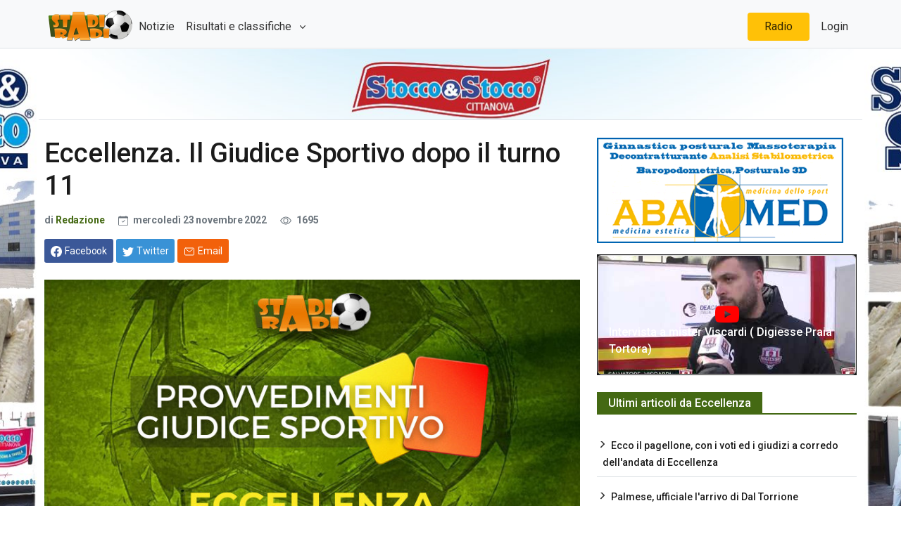

--- FILE ---
content_type: text/html; charset=utf-8
request_url: https://www.stadioradio.it/Articolo/36304/eccellenza-giudice-sportivo-dopo-turno-11
body_size: 57565
content:
<!DOCTYPE html>

<html lang="it">
<head>
    <!-- Google tag (gtag.js) -->
    <script async src="https://www.googletagmanager.com/gtag/js?id=G-WX99L196S4"></script>
    <script>
        window.dataLayer = window.dataLayer || [];
        function gtag() { dataLayer.push(arguments); }
        gtag('js', new Date());

        gtag('config', 'G-WX99L196S4');
    </script>
    <meta charset="utf-8">
    <meta name="viewport" content="width=device-width, initial-scale=1">
    <meta name="description" content="">

    <title>Eccellenza. Il Giudice Sportivo dopo il turno 11 | StadioRadio.it</title>
    <script src="//d27gtglsu4f4y2.cloudfront.net/prebid_hb_289_155.js" async></script>
    <!-- Font Awesome -->
    <link rel="stylesheet" href="https://cdnjs.cloudflare.com/ajax/libs/font-awesome/6.1.1/css/all.min.css" integrity="sha512-KfkfwYDsLkIlwQp6LFnl8zNdLGxu9YAA1QvwINks4PhcElQSvqcyVLLD9aMhXd13uQjoXtEKNosOWaZqXgel0g==" crossorigin="anonymous" referrerpolicy="no-referrer" />
    <!-- Google Fonts -->
    <link href="https://fonts.googleapis.com/css?family=Roboto:300,400,500,700&display=swap" rel="stylesheet" />

    <link href="/css/theme.css?v=MjzG16iM08eGm2dqmgmEN7yQmVLlwH4UxSsE_kIC3ko" rel="stylesheet" />

    
    
<!-- Primary Meta Tags -->
<meta name="title" content="Eccellenza. Il Giudice Sportivo dopo il turno 11">
<meta name="description" content="">
<meta name="keywords" content=" calcio, calabria, lnd, eccellenza, stadioradio, giudice sportivo">
<meta name="robots" content="index, follow">
<link rel="canonical" href="https://www.stadioradio.it/Articolo/36304/eccellenza-giudice-sportivo-dopo-turno-11"/>
<meta name="author" content="stadioradio" />
<meta name="keyphrase" content="Corsi Sicurezza sul lavoro" />
<!-- Open Graph / Facebook -->
<meta property="og:type" content="website">
<meta property="og:url" content="https://www.stadioradio.it/Articolo/36304/eccellenza-giudice-sportivo-dopo-turno-11">
<meta property="og:title" content="Eccellenza. Il Giudice Sportivo dopo il turno 11">
<meta property="og:description" content="">
<meta property="og:image" content="https://www.stadioradio.it/UserFiles/ANTEPRIME-ARTICOLI-E-SLIDE/STANDARD/Giudice-Sportivo-Eccellenza-bruzze2022.jpg">
<meta property="og:site_name" content="stadioradio">

<!-- Twitter -->
<meta name="twitter:domain" content="stadioradio.it">
<meta name="twitter:url" content="https://www.stadioradio.it/Articolo/36304/eccellenza-giudice-sportivo-dopo-turno-11">
<meta name="twitter:site" content="@stadioradio">
<meta name="twitter:card" content="summary_large_image">
<meta name="twitter:title" content="Eccellenza. Il Giudice Sportivo dopo il turno 11">
<meta name="twitter:description" content="">
<meta name="twitter:image" content="https://www.stadioradio.it/UserFiles/ANTEPRIME-ARTICOLI-E-SLIDE/STANDARD/Giudice-Sportivo-Eccellenza-bruzze2022.jpg">

    <style>
    .audio-player {
        margin-top: 20px;
    }
    .file-name {
        font-weight: bold;
        margin-bottom: 10px;
    }
    .playlist {
        list-style-type: none;
        padding: 0;
    }
    .playlist li {
        cursor: pointer;
        padding: 5px;
        border-bottom: 1px solid #ddd;
    }
    .playlist li:hover {
        background-color: #f0f0f0;
    }
</style>

    <link rel="apple-touch-icon" sizes="180x180" href="/apple-touch-icon.png">
<link rel="icon" type="image/png" sizes="32x32" href="/favicon-32x32.png">
<link rel="icon" type="image/png" sizes="16x16" href="/favicon-16x16.png">
<link rel="manifest" href="/site.webmanifest">
<link rel="mask-icon" href="/safari-pinned-tab.svg" color="#5bbad5">
<meta name="msapplication-TileColor" content="#da532c">
<meta name="theme-color" content="#ffffff">
</head>

<body>
    <div id="divSkin" class="FPB_all" style="background-image:url('/images/StoccoBack-1140.jpg');">
        <a href="https://www.stoccoestocco.com/" target="_blank" class="FPB_header"></a>
        <a href="https://www.stoccoestocco.com/" target="_blank" class="FPB_six"></a>
        <a href="https://www.stoccoestocco.com/" target="_blank" class="FPB_dex"></a>
    </div>

    <nav class="header navbar navbar-expand-lg navbar-light bg-light justify-content-center bg-light border-bottom fixed-top navtop">
        <div class="container">
            <a href="/" class="navbar-brand d-flex w-10 me-auto"><img src="https://www.stadioradio.it/images/logo.png" style="height:50px" /></a>
            <button class="navbar-toggler" type="button" data-bs-toggle="collapse" data-bs-target="#collapsingNavbar3">
                <span class="navbar-toggler-icon"></span>
            </button>
            <div class="navbar-collapse collapse w-100" id="collapsingNavbar3">
                <ul class="navbar-nav w-100 justify-content-left">
                    <li class="nav-item active">
                        <a class="nav-link" href="/Articoli">Notizie</a>
                    </li>
                    <li class="nav-item dropdown">
                        <a class="nav-link dropdown-toggle" href="#" role="button" data-bs-toggle="dropdown" aria-expanded="false"> Risultati e classifiche </a>
                        <ul class="dropdown-menu dropdown-menu-right" aria-labelledby="navbarScrollingDropdown">
                            <li>
                                <a class="dropdown-item" href="/Risultati/523/Serie-D">
                                    Serie D
                                </a>
                            </li>
                            <li>
                                <a class="dropdown-item" href="/Risultati/524/Eccellenza">
                                    Eccellenza
                                </a>
                            </li>
                            <li>
                                <a class="dropdown-item" href="/Risultati/525/Promo%20Gir.A">
                                    Promo Gir.A
                                </a>
                            </li>
                            <li>
                                <a class="dropdown-item" href="/Risultati/526/Promo%20Gir.B">
                                    Promo Gir.B
                                </a>
                            </li>
                            <li>
                                <hr class="dropdown-divider">
                            </li>
                            <li><a class="dropdown-item" href="/Risultati">Altri Risultati</a></li>
                        </ul>
                    </li>
                </ul>
                <ul class="nav navbar-nav ms-auto w-100 justify-content-end">
                    <li class="nav-item bg-yellow rounded-2 px-3 mx-2">
                        <a class="nav-link" href="JavaScript:apri('https://diretta.stadioradio.it','440','400');">Radio</a>
                    </li>
                    <li class="nav-item">
                        <a class="nav-link" href="https://gest.stadioradio.it">Login</a>
                    </li>
                </ul>
            </div>
        </div>
    </nav>
    <main class="container border-top">

        <div class="innerwrapper d-flex flex-column">
            <div class="p-2 min-vh-100">
                

<div class="row">
    <div class="col-md-8">

        <div class="advertisement mb-3">
            <div id='prj_728x90_atf'></div>
            <div id='prj_300x250_mob_atf'></div>
        </div>
        <div class="post-title mb-4">
            <!-- title -->
            <h1 class="entry-title display-4 display-2-lg mt-2">Eccellenza. Il Giudice Sportivo dopo il turno 11</h1>
            <!-- atribute -->
            <div class="post-atribute mb-3">
                <div class="my-3 text-muted small">
                    <!--author-->
                    <span class="d-sm-inline">
                        di <a class="fw-bold" href="#">Redazione </a>
                    </span>
                    <!--date-->
                    <time class="ms-0 ms-sm-2 ms-md-3" datetime="2019-10-22">
                        <svg xmlns="http://www.w3.org/2000/svg" width="14" height="14" fill="currentColor" class="bi bi-calendar-check me-1" viewBox="0 0 16 16">
                            <path d="M10.854 7.146a.5.5 0 0 1 0 .708l-3 3a.5.5 0 0 1-.708 0l-1.5-1.5a.5.5 0 1 1 .708-.708L7.5 9.793l2.646-2.647a.5.5 0 0 1 .708 0z"></path>
                            <path d="M3.5 0a.5.5 0 0 1 .5.5V1h8V.5a.5.5 0 0 1 1 0V1h1a2 2 0 0 1 2 2v11a2 2 0 0 1-2 2H2a2 2 0 0 1-2-2V3a2 2 0 0 1 2-2h1V.5a.5.5 0 0 1 .5-.5zM1 4v10a1 1 0 0 0 1 1h12a1 1 0 0 0 1-1V4H1z"></path>
                        </svg> mercoled&#xEC; 23 novembre 2022
                    </time>
                    <!--comments-->
                    <!--view-->
                    <span class="ms-2 ms-md-3">
                        <svg xmlns="http://www.w3.org/2000/svg" width="16" height="16" fill="currentColor" class="bi bi-eye me-1" viewBox="0 0 16 16">
                            <path d="M16 8s-3-5.5-8-5.5S0 8 0 8s3 5.5 8 5.5S16 8 16 8zM1.173 8a13.133 13.133 0 0 1 1.66-2.043C4.12 4.668 5.88 3.5 8 3.5c2.12 0 3.879 1.168 5.168 2.457A13.133 13.133 0 0 1 14.828 8c-.058.087-.122.183-.195.288-.335.48-.83 1.12-1.465 1.755C11.879 11.332 10.119 12.5 8 12.5c-2.12 0-3.879-1.168-5.168-2.457A13.134 13.134 0 0 1 1.172 8z"></path>
                            <path d="M8 5.5a2.5 2.5 0 1 0 0 5 2.5 2.5 0 0 0 0-5zM4.5 8a3.5 3.5 0 1 1 7 0 3.5 3.5 0 0 1-7 0z"></path>
                        </svg> 1695
                    </span>
                </div>
                <!-- Dont-forget to replace https://www.bootstrap.news with post url -->
                <div class="social-share mb-3">
                    <!-- share facebook -->
                    <a class="btn btn-social btn-facebook text-white btn-sm blank-windows" href="https://www.facebook.com/sharer.php?u=https://www.stadioradio.it/Articolo/36304/" title="Condividi su facebook">
                        <svg xmlns="http://www.w3.org/2000/svg" width="1rem" height="1rem" fill="currentColor" class="bi bi-facebook me-1" viewBox="0 0 16 16">
                            <path d="M16 8.049c0-4.446-3.582-8.05-8-8.05C3.58 0-.002 3.603-.002 8.05c0 4.017 2.926 7.347 6.75 7.951v-5.625h-2.03V8.05H6.75V6.275c0-2.017 1.195-3.131 3.022-3.131.876 0 1.791.157 1.791.157v1.98h-1.009c-.993 0-1.303.621-1.303 1.258v1.51h2.218l-.354 2.326H9.25V16c3.824-.604 6.75-3.934 6.75-7.951z"></path>
                        </svg><span class="d-none d-sm-inline">Facebook</span>
                    </a>
                    <!-- share twitter -->
                    <a class="btn btn-social btn-twitter text-white btn-sm blank-windows" href="https://www.twitter.com/share?url=https://www.stadioradio.it/Articolo/36304/" title="Condividi su twitter">
                        <svg xmlns="http://www.w3.org/2000/svg" width="1rem" height="1rem" fill="currentColor" class="bi bi-twitter me-1" viewBox="0 0 16 16">
                            <path d="M5.026 15c6.038 0 9.341-5.003 9.341-9.334 0-.14 0-.282-.006-.422A6.685 6.685 0 0 0 16 3.542a6.658 6.658 0 0 1-1.889.518 3.301 3.301 0 0 0 1.447-1.817 6.533 6.533 0 0 1-2.087.793A3.286 3.286 0 0 0 7.875 6.03a9.325 9.325 0 0 1-6.767-3.429 3.289 3.289 0 0 0 1.018 4.382A3.323 3.323 0 0 1 .64 6.575v.045a3.288 3.288 0 0 0 2.632 3.218 3.203 3.203 0 0 1-.865.115 3.23 3.23 0 0 1-.614-.057 3.283 3.283 0 0 0 3.067 2.277A6.588 6.588 0 0 1 .78 13.58a6.32 6.32 0 0 1-.78-.045A9.344 9.344 0 0 0 5.026 15z"></path>
                        </svg><span class="d-none d-sm-inline text-white">Twitter</span>
                    </a>

                    <!-- share to whatsapp -->
                    <a class="btn btn-success text-white btn-sm d-md-none" href="whatsapp://send?text=Read&nbsp;more&nbsp;in&nbsp;https://www.stadioradio.it/Articolo/36304/!" data-action="share/whatsapp/share" title="Condividi su whatsapp">
                        <svg xmlns="http://www.w3.org/2000/svg" width="1rem" height="1rem" class="me-1" fill="currentColor" viewBox="0 0 512 512">
                            <path d="M414.73,97.1A222.14,222.14,0,0,0,256.94,32C134,32,33.92,131.58,33.87,254A220.61,220.61,0,0,0,63.65,365L32,480l118.25-30.87a223.63,223.63,0,0,0,106.6,27h.09c122.93,0,223-99.59,223.06-222A220.18,220.18,0,0,0,414.73,97.1ZM256.94,438.66h-.08a185.75,185.75,0,0,1-94.36-25.72l-6.77-4L85.56,427.26l18.73-68.09-4.41-7A183.46,183.46,0,0,1,71.53,254c0-101.73,83.21-184.5,185.48-184.5A185,185,0,0,1,442.34,254.14C442.3,355.88,359.13,438.66,256.94,438.66ZM358.63,300.47c-5.57-2.78-33-16.2-38.08-18.05s-8.83-2.78-12.54,2.78-14.4,18-17.65,21.75-6.5,4.16-12.07,1.38-23.54-8.63-44.83-27.53c-16.57-14.71-27.75-32.87-31-38.42s-.35-8.56,2.44-11.32c2.51-2.49,5.57-6.48,8.36-9.72s3.72-5.56,5.57-9.26.93-6.94-.46-9.71-12.54-30.08-17.18-41.19c-4.53-10.82-9.12-9.35-12.54-9.52-3.25-.16-7-.2-10.69-.2a20.53,20.53,0,0,0-14.86,6.94c-5.11,5.56-19.51,19-19.51,46.28s20,53.68,22.76,57.38,39.3,59.73,95.21,83.76a323.11,323.11,0,0,0,31.78,11.68c13.35,4.22,25.5,3.63,35.1,2.2,10.71-1.59,33-13.42,37.63-26.38s4.64-24.06,3.25-26.37S364.21,303.24,358.63,300.47Z" style="fill-rule:evenodd"></path>
                        </svg><span class="d-none d-sm-inline">Whatsapp</span>
                    </a>
                    <!-- share via email -->
                    <a class="btn btn-social btn-envelope text-white btn-sm" href="mailto:?subject=Your&nbsp;post&nbsp;title&amp;body=Read&nbsp;complete&nbsp;article&nbsp;in&nbsp;here&nbsp;https://www.stadioradio.it/Articolo/36304/" title="Condividi via Email">
                        <svg xmlns="http://www.w3.org/2000/svg" width="1rem" height="1rem" class="me-1" fill="currentColor" viewBox="0 0 512 512">
                            <rect x="48" y="96" width="416" height="320" rx="40" ry="40" style="fill:none;stroke:currentColor;stroke-linecap:round;stroke-linejoin:round;stroke-width:32px"></rect><polyline points="112 160 256 272 400 160" style="fill:none;stroke:currentColor;stroke-linecap:round;stroke-linejoin:round;stroke-width:32px"></polyline>
                        </svg><span class="d-none d-sm-inline">Email</span>
                    </a>
                </div>
            </div>
        </div>
        <div class="post-content">
                <figure class="image-wrapper">
					<img class="img-fluid lazy" src="https://fakeimg.xyz/350x200/?text=Stadioradio" data-src="/UserFiles/ANTEPRIME-ARTICOLI-E-SLIDE/STANDARD/Giudice-Sportivo-Eccellenza-bruzze2022.jpg" alt="Eccellenza. Il Giudice Sportivo dopo il turno 11">
                    <figcaption>Eccellenza. Il Giudice Sportivo dopo il turno 11</figcaption>
                </figure>
            <p class="titolo1" style="text-align:justify; margin-top:13px; margin-bottom:13px"><span style="font-size:12pt"><span style="font-family:Arial,sans-serif"><span style="color:black"><span style="font-weight:bold"><span style="font-family:&quot;Calibri&quot;,sans-serif">PROVVEDIMENTI DISCIPLINARI - GARE DEL 19/11/2022 </span></span></span></span></span></p>

<p class="titolo7b" style="margin-top:7px"><span style="font-size:10pt"><span style="font-family:Arial,sans-serif"><span style="color:black"><span style="font-family:&quot;Calibri&quot;,sans-serif">In base alle risultanze degli atti ufficiali sono state deliberate le seguenti sanzioni disciplinari. </span></span></span></span></p>

<p class="titolo7b">&nbsp;</p>

<p class="titolo3" style="margin-top:13px; margin-bottom:13px"><span style="font-size:10pt"><span style="font-family:Arial,sans-serif"><span style="color:black"><span style="text-transform:uppercase"><span style="font-weight:bold"><span style="text-decoration:underline"><span style="font-family:&quot;Calibri&quot;,sans-serif">DIRIGENTI&nbsp; </span></span></span></span></span></span></span><span style="font-size:10pt"><span style="font-family:Arial,sans-serif"><span style="color:black"><span style="text-transform:uppercase"><span style="font-weight:bold"><span style="text-decoration:underline"><span style="font-family:&quot;Calibri&quot;,sans-serif">AMMONIZIONE (II INFR) </span></span></span></span></span></span></span></p>

<table class="Table" style="width:640px; margin-left:2px; border-collapse:collapse" width="0">
	<tbody>
		<tr>
			<td style="width:147px; padding:1px 1px 1px 1px">
			<p class="movimento"><span style="font-size:8pt"><span style="font-family:Arial,sans-serif"><span style="font-family:&quot;Calibri&quot;,sans-serif">SGRO VALERIO</span></span></span></p>
			</td>
			<td style="width:147px; padding:1px 1px 1px 1px">
			<p class="movimento2"><span style="font-size:7pt"><span style="font-family:Arial,sans-serif"><span style="font-family:&quot;Calibri&quot;,sans-serif">(BOCALE CALCIO ADMO) </span></span></span></p>
			</td>
			<td style="width:53px; padding:1px 1px 1px 1px">
			<p class="movimento"><span style="font-size:8pt"><span style="font-family:Arial,sans-serif">&nbsp;</span></span></p>
			</td>
			<td style="width:147px; padding:1px 1px 1px 1px">
			<p class="movimento"><span style="font-size:8pt"><span style="font-family:Arial,sans-serif">&nbsp;</span></span></p>
			</td>
			<td style="width:147px; padding:1px 1px 1px 1px">
			<p class="movimento2"><span style="font-size:7pt"><span style="font-family:Arial,sans-serif">&nbsp;</span></span></p>
			</td>
		</tr>
	</tbody>
</table>

<p class="diffida" style="text-align:justify">&nbsp;</p>

<p class="titolo3" style="margin-top:13px; margin-bottom:13px"><span style="font-size:10pt"><span style="font-family:Arial,sans-serif"><span style="color:black"><span style="text-transform:uppercase"><span style="font-weight:bold"><span style="text-decoration:underline"><span style="font-family:&quot;Calibri&quot;,sans-serif">CALCIATORI NON ESPULSI&nbsp; </span></span></span></span></span></span></span><span style="font-size:10pt"><span style="font-family:Arial,sans-serif"><span style="color:black"><span style="text-transform:uppercase"><span style="font-weight:bold"><span style="text-decoration:underline"><span style="font-family:&quot;Calibri&quot;,sans-serif">SQUALIFICA PER UNA GARA EFFETTIVA PER RECIDIVITA&#39; IN AMMONIZIONE (V INFR) </span></span></span></span></span></span></span></p>

<table class="Table" style="width:640px; margin-left:2px; border-collapse:collapse" width="0">
	<tbody>
		<tr>
			<td style="width:147px; padding:1px 1px 1px 1px">
			<p class="movimento"><span style="font-size:8pt"><span style="font-family:Arial,sans-serif"><span style="font-family:&quot;Calibri&quot;,sans-serif">BUDA SANTO</span></span></span></p>
			</td>
			<td style="width:147px; padding:1px 1px 1px 1px">
			<p class="movimento2"><span style="font-size:7pt"><span style="font-family:Arial,sans-serif"><span style="font-family:&quot;Calibri&quot;,sans-serif">(BOCALE CALCIO ADMO) </span></span></span></p>
			</td>
			<td style="width:53px; padding:1px 1px 1px 1px">
			<p class="movimento"><span style="font-size:8pt"><span style="font-family:Arial,sans-serif">&nbsp;</span></span></p>
			</td>
			<td style="width:147px; padding:1px 1px 1px 1px">
			<p class="movimento"><span style="font-size:8pt"><span style="font-family:Arial,sans-serif">&nbsp;</span></span></p>
			</td>
			<td style="width:147px; padding:1px 1px 1px 1px">
			<p class="movimento2"><span style="font-size:7pt"><span style="font-family:Arial,sans-serif">&nbsp;</span></span></p>
			</td>
		</tr>
	</tbody>
</table>

<p class="titolo2">&nbsp;</p>

<p class="titolo2" style="margin-top:13px"><span style="font-size:10pt"><span style="font-family:Arial,sans-serif"><span style="color:black"><span style="text-transform:uppercase"><span style="font-weight:bold"><span style="text-decoration:underline"><span style="font-family:&quot;Calibri&quot;,sans-serif">AMMONIZIONE CON DIFFIDA (IV INFR) </span></span></span></span></span></span></span></p>

<table class="Table" style="width:640px; margin-left:2px; border-collapse:collapse" width="0">
	<tbody>
		<tr>
			<td style="width:147px; padding:1px 1px 1px 1px">
			<p class="movimento"><span style="font-size:8pt"><span style="font-family:Arial,sans-serif"><span style="font-family:&quot;Calibri&quot;,sans-serif">TRINGALI GIOVANNI</span></span></span></p>
			</td>
			<td style="width:147px; padding:1px 1px 1px 1px">
			<p class="movimento2"><span style="font-size:7pt"><span style="font-family:Arial,sans-serif"><span style="font-family:&quot;Calibri&quot;,sans-serif">(BOCALE CALCIO ADMO) </span></span></span></p>
			</td>
			<td style="width:53px; padding:1px 1px 1px 1px">
			<p class="movimento"><span style="font-size:8pt"><span style="font-family:Arial,sans-serif">&nbsp;</span></span></p>
			</td>
			<td style="width:147px; padding:1px 1px 1px 1px">
			<p class="movimento"><span style="font-size:8pt"><span style="font-family:Arial,sans-serif">&nbsp;</span></span></p>
			</td>
			<td style="width:147px; padding:1px 1px 1px 1px">
			<p class="movimento2"><span style="font-size:7pt"><span style="font-family:Arial,sans-serif">&nbsp;</span></span></p>
			</td>
		</tr>
	</tbody>
</table>

<p class="titolo2">&nbsp;</p>

<p class="titolo1" style="text-align:justify; margin-top:13px; margin-bottom:13px"><span style="font-size:12pt"><span style="font-family:Arial,sans-serif"><span style="color:black"><span style="font-weight:bold"><span style="font-family:&quot;Calibri&quot;,sans-serif">PROVVEDIMENTI DISCIPLINARI - GARE DEL 20/11/2022 </span></span></span></span></span></p>

<p class="titolo7b" style="margin-top:7px"><span style="font-size:10pt"><span style="font-family:Arial,sans-serif"><span style="color:black"><span style="font-family:&quot;Calibri&quot;,sans-serif">In base alle risultanze degli atti ufficiali sono state deliberate le seguenti sanzioni disciplinari. </span></span></span></span></p>

<p class="titolo7b">&nbsp;</p>

<p class="titolo3" style="margin-top:13px; margin-bottom:13px"><span style="font-size:10pt"><span style="font-family:Arial,sans-serif"><span style="color:black"><span style="text-transform:uppercase"><span style="font-weight:bold"><span style="text-decoration:underline"><span style="font-family:&quot;Calibri&quot;,sans-serif">DIRIGENTI&nbsp; </span></span></span></span></span></span></span><span style="font-size:10pt"><span style="font-family:Arial,sans-serif"><span style="color:black"><span style="text-transform:uppercase"><span style="font-weight:bold"><span style="text-decoration:underline"><span style="font-family:&quot;Calibri&quot;,sans-serif">INIBIZIONE A SVOLGERE OGNI ATTIVITA&#39; FINO AL 30/11/2022 </span></span></span></span></span></span></span></p>

<table class="Table" style="width:640px; margin-left:2px; border-collapse:collapse" width="0">
	<tbody>
		<tr>
			<td style="width:147px; padding:1px 1px 1px 1px">
			<p class="movimento"><span style="font-size:8pt"><span style="font-family:Arial,sans-serif"><span style="font-family:&quot;Calibri&quot;,sans-serif">GALLO ETTORE</span></span></span></p>
			</td>
			<td style="width:147px; padding:1px 1px 1px 1px">
			<p class="movimento2"><span style="font-size:7pt"><span style="font-family:Arial,sans-serif"><span style="font-family:&quot;Calibri&quot;,sans-serif">(SERSALE CALCIO 1975) </span></span></span></p>
			</td>
			<td style="width:53px; padding:1px 1px 1px 1px">
			<p class="movimento"><span style="font-size:8pt"><span style="font-family:Arial,sans-serif">&nbsp;</span></span></p>
			</td>
			<td style="width:147px; padding:1px 1px 1px 1px">
			<p class="movimento"><span style="font-size:8pt"><span style="font-family:Arial,sans-serif">&nbsp;</span></span></p>
			</td>
			<td style="width:147px; padding:1px 1px 1px 1px">
			<p class="movimento2"><span style="font-size:7pt"><span style="font-family:Arial,sans-serif">&nbsp;</span></span></p>
			</td>
		</tr>
		<tr>
			<td style="width:147px; padding:1px 1px 1px 1px">
			<p class="movimento"><span style="font-size:8pt"><span style="font-family:Arial,sans-serif"><span style="font-family:&quot;Calibri&quot;,sans-serif">SCHIPANI GIUSEPPE</span></span></span></p>
			</td>
			<td style="width:147px; padding:1px 1px 1px 1px">
			<p class="movimento2"><span style="font-size:7pt"><span style="font-family:Arial,sans-serif"><span style="font-family:&quot;Calibri&quot;,sans-serif">(SERSALE CALCIO 1975) </span></span></span></p>
			</td>
			<td style="width:53px; padding:1px 1px 1px 1px">
			<p class="movimento"><span style="font-size:8pt"><span style="font-family:Arial,sans-serif">&nbsp;</span></span></p>
			</td>
			<td style="width:147px; padding:1px 1px 1px 1px">
			<p class="movimento"><span style="font-size:8pt"><span style="font-family:Arial,sans-serif">&nbsp;</span></span></p>
			</td>
			<td style="width:147px; padding:1px 1px 1px 1px">
			<p class="movimento2"><span style="font-size:7pt"><span style="font-family:Arial,sans-serif">&nbsp;</span></span></p>
			</td>
		</tr>
	</tbody>
</table>

<p class="diffida" style="text-align:justify">&nbsp;</p>

<p class="titolo3" style="margin-top:13px; margin-bottom:13px"><span style="font-size:10pt"><span style="font-family:Arial,sans-serif"><span style="color:black"><span style="text-transform:uppercase"><span style="font-weight:bold"><span style="text-decoration:underline"><span style="font-family:&quot;Calibri&quot;,sans-serif">ALLENATORI&nbsp; </span></span></span></span></span></span></span><span style="font-size:10pt"><span style="font-family:Arial,sans-serif"><span style="color:black"><span style="text-transform:uppercase"><span style="font-weight:bold"><span style="text-decoration:underline"><span style="font-family:&quot;Calibri&quot;,sans-serif">AMMONIZIONE (I INFR) </span></span></span></span></span></span></span></p>

<table class="Table" style="width:640px; margin-left:2px; border-collapse:collapse" width="0">
	<tbody>
		<tr>
			<td style="width:147px; padding:1px 1px 1px 1px">
			<p class="movimento"><span style="font-size:8pt"><span style="font-family:Arial,sans-serif"><span style="font-family:&quot;Calibri&quot;,sans-serif">GABRIELE ERNESTO</span></span></span></p>
			</td>
			<td style="width:147px; padding:1px 1px 1px 1px">
			<p class="movimento2"><span style="font-size:7pt"><span style="font-family:Arial,sans-serif"><span style="font-family:&quot;Calibri&quot;,sans-serif">(SERSALE CALCIO 1975) </span></span></span></p>
			</td>
			<td style="width:53px; padding:1px 1px 1px 1px">
			<p class="movimento"><span style="font-size:8pt"><span style="font-family:Arial,sans-serif">&nbsp;</span></span></p>
			</td>
			<td style="width:147px; padding:1px 1px 1px 1px">
			<p class="movimento"><span style="font-size:8pt"><span style="font-family:Arial,sans-serif">&nbsp;</span></span></p>
			</td>
			<td style="width:147px; padding:1px 1px 1px 1px">
			<p class="movimento2"><span style="font-size:7pt"><span style="font-family:Arial,sans-serif">&nbsp;</span></span></p>
			</td>
		</tr>
	</tbody>
</table>

<p class="diffida" style="text-align:justify">&nbsp;</p>

<p class="titolo3" style="margin-top:13px; margin-bottom:13px"><span style="font-size:10pt"><span style="font-family:Arial,sans-serif"><span style="color:black"><span style="text-transform:uppercase"><span style="font-weight:bold"><span style="text-decoration:underline"><span style="font-family:&quot;Calibri&quot;,sans-serif">CALCIATORI ESPULSI&nbsp; </span></span></span></span></span></span></span><span style="font-size:10pt"><span style="font-family:Arial,sans-serif"><span style="color:black"><span style="text-transform:uppercase"><span style="font-weight:bold"><span style="text-decoration:underline"><span style="font-family:&quot;Calibri&quot;,sans-serif">SQUALIFICA PER UNA GARA EFFETTIVA </span></span></span></span></span></span></span></p>

<table class="Table" style="width:640px; margin-left:2px; border-collapse:collapse" width="0">
	<tbody>
		<tr>
			<td style="width:147px; padding:1px 1px 1px 1px">
			<p class="movimento"><span style="font-size:8pt"><span style="font-family:Arial,sans-serif"><span style="font-family:&quot;Calibri&quot;,sans-serif">CARUSO SIMONE</span></span></span></p>
			</td>
			<td style="width:147px; padding:1px 1px 1px 1px">
			<p class="movimento2"><span style="font-size:7pt"><span style="font-family:Arial,sans-serif"><span style="font-family:&quot;Calibri&quot;,sans-serif">(SCALEA CALCIO 1912) </span></span></span></p>
			</td>
			<td style="width:53px; padding:1px 1px 1px 1px">
			<p class="movimento"><span style="font-size:8pt"><span style="font-family:Arial,sans-serif">&nbsp;</span></span></p>
			</td>
			<td style="width:147px; padding:1px 1px 1px 1px">
			<p class="movimento"><span style="font-size:8pt"><span style="font-family:Arial,sans-serif"><span style="font-family:&quot;Calibri&quot;,sans-serif">COLUCCIO ANDREA</span></span></span></p>
			</td>
			<td style="width:147px; padding:1px 1px 1px 1px">
			<p class="movimento2"><span style="font-size:7pt"><span style="font-family:Arial,sans-serif"><span style="font-family:&quot;Calibri&quot;,sans-serif">(STILOMONASTERACE CALCIO) </span></span></span></p>
			</td>
		</tr>
	</tbody>
</table>

<p class="titolo3">&nbsp;</p>

<p class="titolo3" style="margin-top:13px; margin-bottom:13px"><span style="font-size:10pt"><span style="font-family:Arial,sans-serif"><span style="color:black"><span style="text-transform:uppercase"><span style="font-weight:bold"><span style="text-decoration:underline"><span style="font-family:&quot;Calibri&quot;,sans-serif">CALCIATORI NON ESPULSI&nbsp; </span></span></span></span></span></span></span><span style="font-size:10pt"><span style="font-family:Arial,sans-serif"><span style="color:black"><span style="text-transform:uppercase"><span style="font-weight:bold"><span style="text-decoration:underline"><span style="font-family:&quot;Calibri&quot;,sans-serif">SQUALIFICA PER UNA GARA EFFETTIVA PER RECIDIVITA&#39; IN AMMONIZIONE (V INFR) </span></span></span></span></span></span></span></p>

<table class="Table" style="width:640px; margin-left:2px; border-collapse:collapse" width="0">
	<tbody>
		<tr>
			<td style="width:147px; padding:1px 1px 1px 1px">
			<p class="movimento"><span style="font-size:8pt"><span style="font-family:Arial,sans-serif"><span style="font-family:&quot;Calibri&quot;,sans-serif">CALARCO GIUSEPPE</span></span></span></p>
			</td>
			<td style="width:147px; padding:1px 1px 1px 1px">
			<p class="movimento2"><span style="font-size:7pt"><span style="font-family:Arial,sans-serif"><span style="font-family:&quot;Calibri&quot;,sans-serif">(GALLICO CATONA F.C.) </span></span></span></p>
			</td>
			<td style="width:53px; padding:1px 1px 1px 1px">
			<p class="movimento"><span style="font-size:8pt"><span style="font-family:Arial,sans-serif">&nbsp;</span></span></p>
			</td>
			<td style="width:147px; padding:1px 1px 1px 1px">
			<p class="movimento"><span style="font-size:8pt"><span style="font-family:Arial,sans-serif"><span style="font-family:&quot;Calibri&quot;,sans-serif">MANDARANO NICOLA</span></span></span></p>
			</td>
			<td style="width:147px; padding:1px 1px 1px 1px">
			<p class="movimento2"><span style="font-size:7pt"><span style="font-family:Arial,sans-serif"><span style="font-family:&quot;Calibri&quot;,sans-serif">(PAOLANA) </span></span></span></p>
			</td>
		</tr>
	</tbody>
</table>

<p class="titolo2">&nbsp;</p>

<p class="titolo2" style="margin-top:13px"><span style="font-size:10pt"><span style="font-family:Arial,sans-serif"><span style="color:black"><span style="text-transform:uppercase"><span style="font-weight:bold"><span style="text-decoration:underline"><span style="font-family:&quot;Calibri&quot;,sans-serif">AMMONIZIONE CON DIFFIDA (IV INFR) </span></span></span></span></span></span></span></p>

<table class="Table" style="width:640px; margin-left:2px; border-collapse:collapse" width="0">
	<tbody>
		<tr>
			<td style="width:147px; padding:1px 1px 1px 1px">
			<p class="movimento"><span style="font-size:8pt"><span style="font-family:Arial,sans-serif"><span style="font-family:&quot;Calibri&quot;,sans-serif">MORABITO PIETRO</span></span></span></p>
			</td>
			<td style="width:147px; padding:1px 1px 1px 1px">
			<p class="movimento2"><span style="font-size:7pt"><span style="font-family:Arial,sans-serif"><span style="font-family:&quot;Calibri&quot;,sans-serif">(BRANCALEONE) </span></span></span></p>
			</td>
			<td style="width:53px; padding:1px 1px 1px 1px">
			<p class="movimento"><span style="font-size:8pt"><span style="font-family:Arial,sans-serif">&nbsp;</span></span></p>
			</td>
			<td style="width:147px; padding:1px 1px 1px 1px">
			<p class="movimento"><span style="font-size:8pt"><span style="font-family:Arial,sans-serif"><span style="font-family:&quot;Calibri&quot;,sans-serif">PANSERA LORENZO</span></span></span></p>
			</td>
			<td style="width:147px; padding:1px 1px 1px 1px">
			<p class="movimento2"><span style="font-size:7pt"><span style="font-family:Arial,sans-serif"><span style="font-family:&quot;Calibri&quot;,sans-serif">(MORRONE) </span></span></span></p>
			</td>
		</tr>
		<tr>
			<td style="width:147px; padding:1px 1px 1px 1px">
			<p class="movimento"><span style="font-size:8pt"><span style="font-family:Arial,sans-serif"><span style="font-family:&quot;Calibri&quot;,sans-serif">BERNARDI AGUSTIN</span></span></span></p>
			</td>
			<td style="width:147px; padding:1px 1px 1px 1px">
			<p class="movimento2"><span style="font-size:7pt"><span style="font-family:Arial,sans-serif"><span style="font-family:&quot;Calibri&quot;,sans-serif">(PAOLANA) </span></span></span></p>
			</td>
			<td style="width:53px; padding:1px 1px 1px 1px">
			<p class="movimento"><span style="font-size:8pt"><span style="font-family:Arial,sans-serif">&nbsp;</span></span></p>
			</td>
			<td style="width:147px; padding:1px 1px 1px 1px">
			<p class="movimento"><span style="font-size:8pt"><span style="font-family:Arial,sans-serif"><span lang="EN-US" style="font-size:7.0pt"><span style="font-family:&quot;Calibri&quot;,sans-serif">NEVES DE MATOS FOR DIOGO JOSE</span></span></span></span></p>
			</td>
			<td style="width:147px; padding:1px 1px 1px 1px">
			<p class="movimento2"><span style="font-size:7pt"><span style="font-family:Arial,sans-serif"><span style="font-family:&quot;Calibri&quot;,sans-serif">(PAOLANA) </span></span></span></p>
			</td>
		</tr>
	</tbody>
</table>

<p class="titolo2">&nbsp;</p>


        </div>
        <div class="entry-footer">
            <div class="bg-warning border border-warning-subtle p-3 mb-3">
                <a href="https://www.stadioradio.it/Articolo/38450/non-perderti-neanche-notizia-iscriviti-sui-nostri-canali-whatsapp-telegram">Non perderti nessuna notizia di Stadioradio.it! Iscriviti ai nostri canali Telegram o Whatsapp! </a>
            </div>
            <!-- tags -->
            <div class="tags-area">
                <ul class="tags-links tagcloud ps-0">
                    <li>
                        <span class="fw-bold me-2">Tags</span>
                    </li>
                        <li>
                            <a href="/Tag?tag=Giudice%20Sportivo">Giudice Sportivo</a>
                        </li>
                        <li>
                            <a href="/Tag?tag=giudice%20sportivo%2022-23">giudice sportivo 22-23</a>
                        </li>
                        <li>
                            <a href="/Tag?tag=giudice%20sportivo%20eccellenza">giudice sportivo eccellenza</a>
                        </li>
                </ul>
            </div>
            <div class="gap-0"></div>
        </div>
        <hr>
            <div class="related-post mb-4">
                <div class="block-title-6">
                    <h4 class="h5 border-primary border-2">
                        <span class="bg-primary text-white">Può interessarti anche...</span>
                    </h4>
                </div>
                <div class="row">
                        <div class="col-xs-12 col-sm-4">
                            <article>
                                <div class="card card-full hover-a mb-4">
                                    <!--thumbnail-->
                                    <div class="ratio_230-129 image-wrapper">
                                        <a href="/Articolo/44537/eccellenza-giudice-sportivo-ammenda-per-virtus-rosarno">
											<img class="img-fluid lazy" src="https://fakeimg.xyz/337x337/?text=Stadioradio" data-src="/UserFiles/ANTEPRIME-ARTICOLI-E-SLIDE/STANDARD/Giudice-Sportivo-Eccellenza-bruzze2022.jpg" alt="Eccellenza, il Giudice Sportivo. Ammenda per la Virtus Rosarno">
                                        </a>
                                    </div>
                                    <!-- title & date -->
                                    <div class="card-body p-3 b-0 w-100">
                                        <a href="/Articolo/44537/eccellenza-giudice-sportivo-ammenda-per-virtus-rosarno">
                                            <h5 class="card-title h3 h4-sm h5-md my-1">Eccellenza, il Giudice Sportivo. Ammenda per la Virtus Rosarno</h5>
                                        </a>
                                        <div class="card-text my-2 small text-dark">
                                            <time datetime="2019-10-18">14/01/2026 19:06</time>
                                        </div>
                                    </div>
                                </div>
                            </article>
                        </div>
                        <div class="col-xs-12 col-sm-4">
                            <article>
                                <div class="card card-full hover-a mb-4">
                                    <!--thumbnail-->
                                    <div class="ratio_230-129 image-wrapper">
                                        <a href="/Articolo/44536/promozione-gare-calomino-dell-acri-squalifiche-per-allenatori">
											<img class="img-fluid lazy" src="https://fakeimg.xyz/337x337/?text=Stadioradio" data-src="/UserFiles/ANTEPRIME-ARTICOLI-E-SLIDE/STANDARD/Giudice-Sportivo-Promozione-bruzze2022.jpg" alt="Promozione: cinque gare a Calomino dell&#x27;Acri. Ancora squalifiche per allenatori">
                                        </a>
                                    </div>
                                    <!-- title & date -->
                                    <div class="card-body p-3 b-0 w-100">
                                        <a href="/Articolo/44536/promozione-gare-calomino-dell-acri-squalifiche-per-allenatori">
                                            <h5 class="card-title h3 h4-sm h5-md my-1">Promozione: cinque gare a Calomino dell&#x27;Acri. Ancora squalifiche per allenatori</h5>
                                        </a>
                                        <div class="card-text my-2 small text-dark">
                                            <time datetime="2019-10-18">14/01/2026 18:58</time>
                                        </div>
                                    </div>
                                </div>
                            </article>
                        </div>
                        <div class="col-xs-12 col-sm-4">
                            <article>
                                <div class="card card-full hover-a mb-4">
                                    <!--thumbnail-->
                                    <div class="ratio_230-129 image-wrapper">
                                        <a href="/Articolo/44535/giudice-sportivo-tutte-decisioni-per-prima-categoria-omologata-academy-crotone-c">
											<img class="img-fluid lazy" src="https://fakeimg.xyz/337x337/?text=Stadioradio" data-src="/UserFiles/ANTEPRIME-ARTICOLI-E-SLIDE/STANDARD/Giudice-Sportivo-PrimaCat-bruzze2022.jpg" alt="Giudice Sportivo, tutte le decisioni per la Prima Categoria. Omologata Academy Crotone - Cir&#xF2; Marina">
                                        </a>
                                    </div>
                                    <!-- title & date -->
                                    <div class="card-body p-3 b-0 w-100">
                                        <a href="/Articolo/44535/giudice-sportivo-tutte-decisioni-per-prima-categoria-omologata-academy-crotone-c">
                                            <h5 class="card-title h3 h4-sm h5-md my-1">Giudice Sportivo, tutte le decisioni per la Prima Categoria. Omologata Academy Crotone - Cir&#xF2; Marina</h5>
                                        </a>
                                        <div class="card-text my-2 small text-dark">
                                            <time datetime="2019-10-18">14/01/2026 18:49</time>
                                        </div>
                                    </div>
                                </div>
                            </article>
                        </div>
                </div>
            </div>
        <div id="prj_artcorr"></div>
    </div>
    <div class="col-md-4 sidebar">
        <div class="theiaStickySidebar">
            
<div class="advertisement mb-3">
    <div id='prj_300x250_intext'></div>
</div>
<div class="advertisement mb-3">
    <a href="http://www.abamed.it" target="_blank"><img alt="ABAMED" class="img-fluid" src="/UserFiles/Sponsor/ABAMED-CORRETTA.gif" /></a>
</div>

    <div class="card text-bg-dark">
        <a href="https://www.youtube.com/watch?v=Hz_Ld0QAcHM" target="_blank">
            <div class="card-imgContainer">
                <img class="card-img" src="https://i.ytimg.com/vi/Hz_Ld0QAcHM/hqdefault.jpg" alt="Intervista a mister Viscardi ( Digiesse Praia Tortora)">
                <div class="play-icon">
                    <i class="fa-brands fa-youtube fa-2xl"></i>
                </div>
            </div>
            <div class="card-img-overlay h-100 d-flex flex-column justify-content-end">
                <h5 class="card-title text-white">Intervista a mister Viscardi ( Digiesse Praia Tortora)</h5>
            </div>
        </a>
    </div>

<div class="block-area mt-4">
    <div class="block-title-6">
        <h4 class="h5 border-primary">
            <span class="bg-primary text-white">Ultimi articoli da Eccellenza</span>
        </h4>
    </div>
    <div class="row">
        <div class="col-12">
            <div class="sub-card mt-0">
                    <ul class="list-unstyled card-list border-bottom-last-0">
                            <li><a class="h6" href="/Articolo/44484/ecco-pagellone-i-soli-voti-girone-andata-per-l-eccellenza">Ecco il pagellone, con i voti ed i giudizi a corredo dell&#x27;andata di Eccellenza</a></li>
                            <li><a class="h6" href="/Articolo/44481/palmese-ufficiale-l-arrivo-dal-torrione">Palmese, ufficiale l&#x27;arrivo di Dal Torrione</a></li>
                            <li><a class="h6" href="/Articolo/44537/eccellenza-giudice-sportivo-ammenda-per-virtus-rosarno">Eccellenza, il Giudice Sportivo. Ammenda per la Virtus Rosarno</a></li>
                            <li><a class="h6" href="/Articolo/44565/mercato-eccellenza-nuovo-portiere-per-palmese">Mercato Eccellenza, un nuovo portiere per la Palmese?</a></li>
                            <li><a class="h6" href="/Articolo/44507/eccellenza-partite-ed-arbitri-per-turno-16">Eccellenza. Partite ed arbitri per il turno 16</a></li>
                    </ul>
            </div>
        </div>
    </div>
    
</div>


<div class="advertisement mt-4">
    <a href="http://www.dolciariamonardo.com/" target="_blank"><img alt="monardo" class="img-fluid" src="/UserFiles/Sponsor/Dolciaria-Monardo-350-150.jpg" /></a>
</div>

        </div>
    </div>
</div>


            </div>
            <!--Footer start-->
            <footer>
                <!--Footer content-->
                <div id="footer" class="footer-dark bg-dark py-3 px-3">
                    <div class="container">
                        <div class="row">
                            <!-- left widget -->
                            <div class="widget col-md-5">
                                <h3 class="h5 widget-title border-bottom border-smooth">Chi siamo</h3>
                                <div class="widget-content">
                                    <p><b>StadioRadio</b> é un prodotto editoriale di Radio Venere (testata iscritta al Registro stampa del tribunale di Locri n. 3/2016)</p><p>
                                        <b>StadioRadio</b> &eacute; un marchio Media & Communication
                                    </p>
                                    <p>P.iva 02901760807</p>
                                    <ul>
                                        <li>Editore : Carlo Marando</li>
                                        <li>Direttore : responsabile Antonio Blefari</li>
                                        <li>Direttore : editoriale Emilio Lupis</li>
                                        <li>Responsabile di redazione : Tonino Zurzolo</li>
                                        <li>Webmaster : Leonardo Pugliese.
                                    </ul>

                                </div>
                            </div>
                            <!-- center widget -->
                            <div class="widget col-sm-6 col-md-4">
                                <h3 class="h5 widget-title border-bottom border-smooth">Link popolari</h3>
                                <div class="row">
                                    <div class="col-sm-5">
                                        <ul class="list-unstyled before-arrow">
                                            <li><a href="/Pagina/14/chi-siamo">Chi siamo</a></li>
                                            <li><a href="/Pagina/22/staff">Staff</a></li>
                                            <li><a href="/Contatti">Contatti</a></li>
                                            <li><a href="/Pagina/5/sindycation">Sindycation</a></li>
                                        </ul>
                                    </div>
                                    <div class="col-sm-7">
                                        <ul class="list-unstyled before-arrow">
                                            <li><a href="#">Ultimi articoli</a></li>
                                            <li><a href="/Articoli?categoryId=100">Serie D. girone I</a></li>
                                            <li><a href="/Articoli?categoryId=142">Eccellenza</a></li>
                                            <li><a href="/Articoli?categoryId=140">Prima Categoria</a></li>
                                            <li><a href="/Articoli?categoryId=143">Coppa Italia Eccellenza</a></li>
                                            <li><a href="/Articoli?categoryId=113">Calciomercato</a></li>
                                        </ul>
                                    </div>
                                </div>
                            </div>
                            <!-- right widget -->
                            <div class="widget col-sm-6 col-md-3">
                                <h3 class="h5 widget-title border-bottom border-smooth">Contatti</h3>
                                <address>
                                    <svg xmlns="http://www.w3.org/2000/svg" width="1rem" height="1rem" fill="currentColor" class="bi bi-geo-alt-fill me-2" viewBox="0 0 16 16">
                                        <path d="M8 16s6-5.686 6-10A6 6 0 0 0 2 6c0 4.314 6 10 6 10zm0-7a3 3 0 1 1 0-6 3 3 0 0 1 0 6z" />
                                    </svg>Via F.lli Bandiera II Trav,11<br /> 89034 Bovalino (RC)
                                </address>
                                <p class="footer-info">
                                    <svg xmlns="http://www.w3.org/2000/svg" width="1rem" height="1rem" fill="currentColor" class="bi bi-telephone-fill me-2" viewBox="0 0 16 16">
                                        <path fill-rule="evenodd" d="M1.885.511a1.745 1.745 0 0 1 2.61.163L6.29 2.98c.329.423.445.974.315 1.494l-.547 2.19a.678.678 0 0 0 .178.643l2.457 2.457a.678.678 0 0 0 .644.178l2.189-.547a1.745 1.745 0 0 1 1.494.315l2.306 1.794c.829.645.905 1.87.163 2.611l-1.034 1.034c-.74.74-1.846 1.065-2.877.702a18.634 18.634 0 0 1-7.01-4.42 18.634 18.634 0 0 1-4.42-7.009c-.362-1.03-.037-2.137.703-2.877L1.885.511z" />
                                    </svg>+39 0964 66990
                                </p>
                                <p class="footer-info mb-5">
                                    <svg xmlns="http://www.w3.org/2000/svg" width="1rem" height="1rem" fill="currentColor" class="bi bi-envelope-fill me-2" viewBox="0 0 16 16">
                                        <path d="M.05 3.555A2 2 0 0 1 2 2h12a2 2 0 0 1 1.95 1.555L8 8.414.05 3.555zM0 4.697v7.104l5.803-3.558L0 4.697zM6.761 8.83l-6.57 4.027A2 2 0 0 0 2 14h12a2 2 0 0 0 1.808-1.144l-6.57-4.027L8 9.586l-1.239-.757zm3.436-.586L16 11.801V4.697l-5.803 3.546z" />
                                    </svg>info@stadioradio.it
                                </p>

                                <div class="gap-2"></div>
                                <h3 class="h5 widget-title border-bottom border-smooth">Rimani connesso</h3>
                                <div class="social mb-4">
                                    <!--facebook-->
                                    <span class="my-2 me-3">
                                        <a target="_blank" href="https://www.facebook.com/StadioRadio.official/" aria-label="Facebook" rel="noopener noreferrer">
                                            <svg xmlns="http://www.w3.org/2000/svg" width="2.5rem" height="2.5rem" fill="currentColor" class="bi bi-facebook" viewBox="0 0 16 16">
                                                <path d="M16 8.049c0-4.446-3.582-8.05-8-8.05C3.58 0-.002 3.603-.002 8.05c0 4.017 2.926 7.347 6.75 7.951v-5.625h-2.03V8.05H6.75V6.275c0-2.017 1.195-3.131 3.022-3.131.876 0 1.791.157 1.791.157v1.98h-1.009c-.993 0-1.303.621-1.303 1.258v1.51h2.218l-.354 2.326H9.25V16c3.824-.604 6.75-3.934 6.75-7.951z" />
                                            </svg>
                                        </a>
                                    </span>
                                    <!--instagram-->
                                    <span class="my-2 me-3">
                                        <a target="_blank" href="https://www.instagram.com/stadioradio/" aria-label="Instagram" rel="noopener noreferrer">
                                            <svg xmlns="http://www.w3.org/2000/svg" width="2.5rem" height="2.5rem" fill="currentColor" viewBox="0 0 512 512"><path d="M349.33,69.33a93.62,93.62,0,0,1,93.34,93.34V349.33a93.62,93.62,0,0,1-93.34,93.34H162.67a93.62,93.62,0,0,1-93.34-93.34V162.67a93.62,93.62,0,0,1,93.34-93.34H349.33m0-37.33H162.67C90.8,32,32,90.8,32,162.67V349.33C32,421.2,90.8,480,162.67,480H349.33C421.2,480,480,421.2,480,349.33V162.67C480,90.8,421.2,32,349.33,32Z" /><path d="M377.33,162.67a28,28,0,1,1,28-28A27.94,27.94,0,0,1,377.33,162.67Z" /><path d="M256,181.33A74.67,74.67,0,1,1,181.33,256,74.75,74.75,0,0,1,256,181.33M256,144A112,112,0,1,0,368,256,112,112,0,0,0,256,144Z" /></svg>
                                        </a>
                                    </span>
                                    <!--end instagram-->
                                    <!--youtube-->
                                    <span class="my-2 me-3">
                                        <a target="_blank" href="https://www.youtube.com/user/STADIORADIOVIDEO" aria-label="Youtube" rel="noopener noreferrer">
                                            <svg xmlns="http://www.w3.org/2000/svg" width="2.5rem" height="2.5rem" fill="currentColor" class="bi bi-youtube" viewBox="0 0 16 16">
                                                <path d="M8.051 1.999h.089c.822.003 4.987.033 6.11.335a2.01 2.01 0 0 1 1.415 1.42c.101.38.172.883.22 1.402l.01.104.022.26.008.104c.065.914.073 1.77.074 1.957v.075c-.001.194-.01 1.108-.082 2.06l-.008.105-.009.104c-.05.572-.124 1.14-.235 1.558a2.007 2.007 0 0 1-1.415 1.42c-1.16.312-5.569.334-6.18.335h-.142c-.309 0-1.587-.006-2.927-.052l-.17-.006-.087-.004-.171-.007-.171-.007c-1.11-.049-2.167-.128-2.654-.26a2.007 2.007 0 0 1-1.415-1.419c-.111-.417-.185-.986-.235-1.558L.09 9.82l-.008-.104A31.4 31.4 0 0 1 0 7.68v-.122C.002 7.343.01 6.6.064 5.78l.007-.103.003-.052.008-.104.022-.26.01-.104c.048-.519.119-1.023.22-1.402a2.007 2.007 0 0 1 1.415-1.42c.487-.13 1.544-.21 2.654-.26l.17-.007.172-.006.086-.003.171-.007A99.788 99.788 0 0 1 7.858 2h.193zM6.4 5.209v4.818l4.157-2.408L6.4 5.209z" />
                                            </svg>
                                        </a>
                                    </span>
                                    <!--twitter-->
                                    <span class="my-2 me-3">
                                        <a target="_blank" href="https://twitter.com/stadioradio" aria-label="Twitter" rel="noopener noreferrer">
                                            <svg xmlns="http://www.w3.org/2000/svg" width="2.5rem" height="2.5rem" fill="currentColor" class="bi bi-twitter" viewBox="0 0 16 16">
                                                <path d="M5.026 15c6.038 0 9.341-5.003 9.341-9.334 0-.14 0-.282-.006-.422A6.685 6.685 0 0 0 16 3.542a6.658 6.658 0 0 1-1.889.518 3.301 3.301 0 0 0 1.447-1.817 6.533 6.533 0 0 1-2.087.793A3.286 3.286 0 0 0 7.875 6.03a9.325 9.325 0 0 1-6.767-3.429 3.289 3.289 0 0 0 1.018 4.382A3.323 3.323 0 0 1 .64 6.575v.045a3.288 3.288 0 0 0 2.632 3.218 3.203 3.203 0 0 1-.865.115 3.23 3.23 0 0 1-.614-.057 3.283 3.283 0 0 0 3.067 2.277A6.588 6.588 0 0 1 .78 13.58a6.32 6.32 0 0 1-.78-.045A9.344 9.344 0 0 0 5.026 15z" />
                                            </svg>
                                        </a>
                                    </span>
                                </div>
                            </div>
                        </div>
                    </div>
                </div>
                <!--End footer content-->
                <!--Start footer copyright-->
                <div class="bg-secondary footer-dark py-1 border-top border-smooth">
                    <div class="container">
                        <div class="row">
                            <div class="col-12 col-md text-center">
                                <p class="d-block mb-3 mt-3">Copyright © Ass.Cult. Media & Communication (P.IVA 02901760807) | Diritti riservati.</p>
                            </div>
                        </div>
                    </div>
                </div>
                <!--End footer copyright-->
            </footer>
            <!-- End Footer -->
        </div>

    </main>


    <a class="material-scrolltop back-top btn btn-success border position-fixed r-1 b-1" href="#">
        <svg class="bi bi-arrow-up" width="1rem" height="1rem" viewBox="0 0 16 16" fill="currentColor" xmlns="http://www.w3.org/2000/svg">
            <path fill-rule="evenodd" d="M8 3.5a.5.5 0 01.5.5v9a.5.5 0 01-1 0V4a.5.5 0 01.5-.5z" clip-rule="evenodd"></path>
            <path fill-rule="evenodd" d="M7.646 2.646a.5.5 0 01.708 0l3 3a.5.5 0 01-.708.708L8 3.707 5.354 6.354a.5.5 0 11-.708-.708l3-3z" clip-rule="evenodd"></path>
        </svg>
    </a>

    <script src="/lib/bootstrap/js/bootstrap.bundle.min.js"></script>

    <script src="/lib/jquery/jquery.min.js"></script>

    <script src="https://cdn.jsdelivr.net/npm/theia-sticky-sidebar@1.7.0/dist/theia-sticky-sidebar.min.js" integrity="sha256-2IsvBbzW3ln83JWKscb2PQIl8nXSTOADOBwJ3rOkvx4=" crossorigin="anonymous"></script>

    <!--Vendor js-->
    <script src="/lib/flickity/flickity.pkgd.min.js"></script>
    <script src="/lib/vanilla-lazyload/lazyload.min.js"></script>
    <script src="/lib/smoothscroll/SmoothScroll.min.js"></script>
    <script src="/lib/fitvids/jquery.fitvids.min.js"></script>
    <!--Theme js-->
    <script src="/js/theme.js"></script>


    <script type="text/javascript">
        $(document).ready(function () {
            jQuery('.content, .sidebar').theiaStickySidebar({
                // Settings
                additionalMarginTop: 80
            });

            var lazyLoadInstance = new LazyLoad({
                // Your custom settings go here
            });

            $(".container").fitVids();
        });

        function apri(url, w, h) {
            var windowprops = "width=" + w + ",height=" + h;
            popup = window.open(url, 'remote', windowprops);
        }
    </script>
    
    <script type="text/javascript">
    var audioPlayer = document.getElementById("audioPlayer");
    var currentTrackName = document.getElementById("currentTrackName");

    function playAudio(fileUrl, fileName) {
        audioPlayer.src = fileUrl;
        currentTrackName.innerText = "Stai ascoltando : " +fileName;
        audioPlayer.play();
    }
</script>


</body>

</html>
